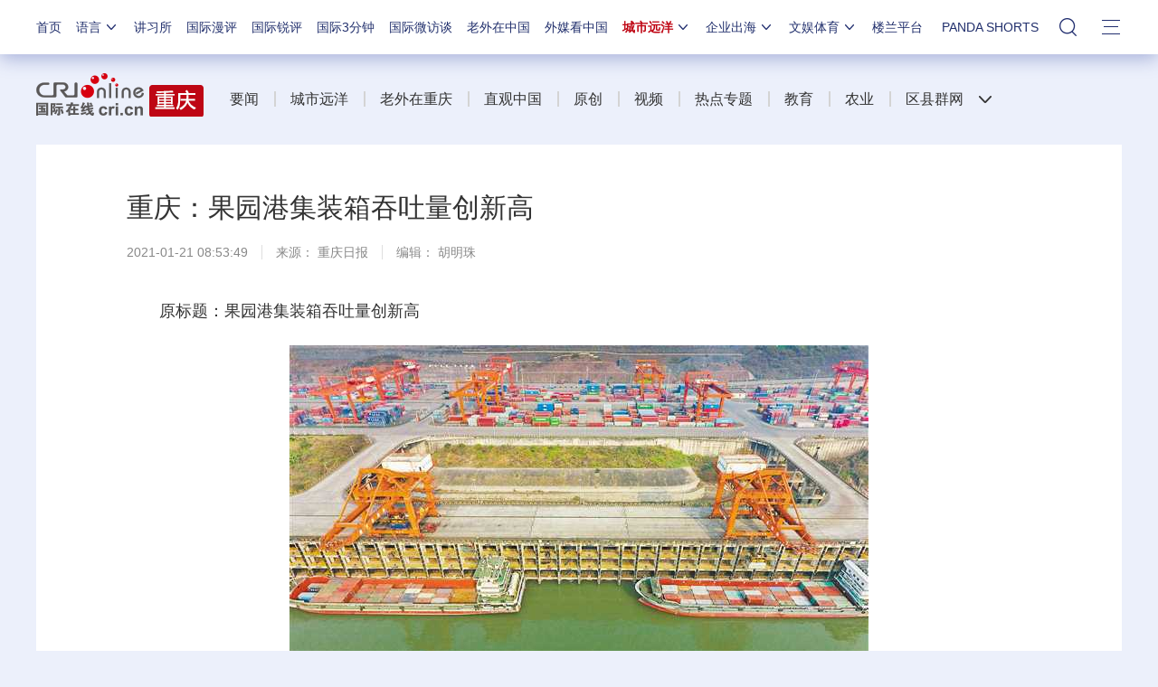

--- FILE ---
content_type: application/javascript
request_url: https://p.data.cctv.com/ge.js
body_size: 70
content:
window.goldlog=(window.goldlog||{});goldlog.Etag="XOz0IYelp3YCARK8rc1b7qT+";goldlog.stag=2;

--- FILE ---
content_type: application/javascript
request_url: https://p.data.cctv.com/ge.js
body_size: -6
content:
window.goldlog=(window.goldlog||{});goldlog.Etag="Xez0IaSAXWACARK8rc13moGS";goldlog.stag=2;